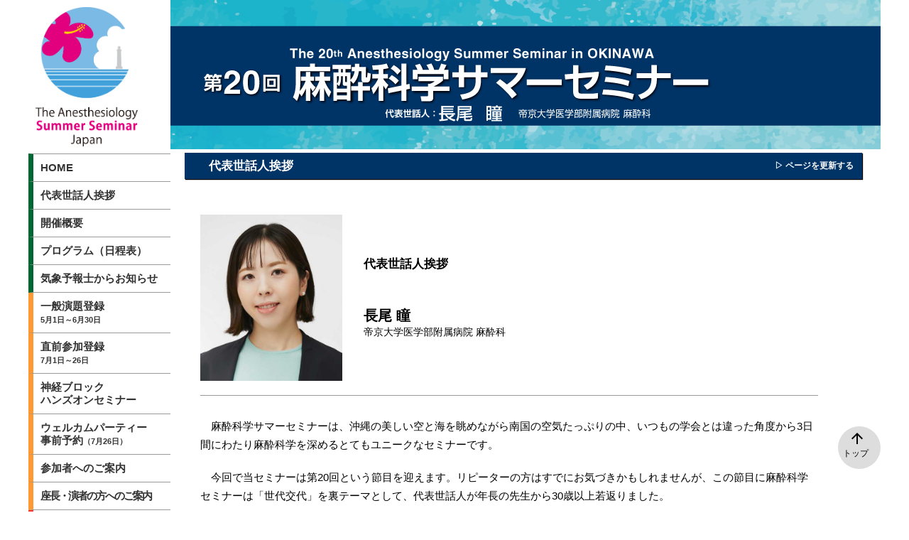

--- FILE ---
content_type: text/html
request_url: http://masui-seminars.org/2024/aisatsu.html
body_size: 5265
content:
<!DOCTYPE html>
<html><!-- InstanceBegin template="/Templates/temp24.dwt" codeOutsideHTMLIsLocked="false" -->
<head>
<meta charset="utf-8">
<!-- InstanceBeginEditable name="doctitle" -->
<title>代表世話人挨拶｜第20回麻酔科学サマーセミナー</title>
<!-- InstanceEndEditable -->
<meta http-equiv="Expires" content="86400">
<meta name="keywords" content="第20回麻酔科学サマーセミナー" >
<meta name="description" content="第20回麻酔科学サマーセミナー" >
<!-- IE対策 -->
<!--<meta http-equiv="X-UA-Compatible" content="IE=edge">
[if lt IE 9]>
<script src="html5shiv.js"></script>
<![endif]-->
<link rel="shortcut icon" href="img/favicon.ico">
<link rel="stylesheet" type="text/css" href="reset.css">
<link rel="stylesheet" type="text/css" href="style.css?0723">
<script src="https://ajax.googleapis.com/ajax/libs/jquery/3.6.1/jquery.min.js"></script>
<!-- Material icons -->
<link href="//fonts.googleapis.com/icon?family=Material+Icons" rel="stylesheet">
<!-- Font Awesome -->
<link href="https://use.fontawesome.com/releases/v5.5.0/css/all.css" rel="stylesheet">
<!-- スクロール -->
<script type="text/javascript">
$(function() {
var pageTop = $('.page-top');
//pageTop.hide();
$(window).scroll(function () {
if ($(this).scrollTop() > 100) {
//pageTop.fadeIn();
} else {
//pageTop.fadeOut();
}
});
pageTop.click(function () {
$('body, html').animate({scrollTop:0}, 500, 'swing');
return false;
});
});
</script>
<!-- 更新 -->
<script type="text/javascript">
function refresh() {
window.location.reload();
}
</script>
<!-- ヘッダの高さ調整 -->
<script type="text/javascript">
$(function () {
var headerHight = 0; //ヘッダの高さ
if(window.matchMedia('(max-width:480px)').matches){
  headerHight = 0;
}
$('a[href^="#"]').click(function(){
var href= $(this).attr("href");
var target = $(href == "#" || href == "" ? 'html' : href);
var position = target.offset().top-headerHight; //ヘッダの高さ分位置をずらす
$("html, body").animate({scrollTop:position}, 550, "swing");
return false;
});
});
</script>
<!-- モバイル対応 -->
<meta name="viewport" content="width=device-width, initial-scale=1, minimum-scale=1, maximum-scale=2, user-scalable=yes" />
<link media="only screen and (max-device-width:480px)" href="style_mobile.css" type="text/css" rel="stylesheet"/>
<!-- InstanceBeginEditable name="head" -->
<!-- InstanceEndEditable -->
</head>

<body>
<section id="sec_con">
	<section class="cr">
		
		<header>
			<section id="title">
				<h1>第20回麻酔科学サマーセミナー</h1>
				<div class="main not_top"></div>
			</section>
		</header>
		<!-- InstanceBeginEditable name="コンテンツ" -->
        <h2 class="bar br_temp">代表世話人挨拶<span class="renew"><a href="javascript:refresh();">&#9655; ページを更新する</a></span></h2>
    <article id="aisatsu">

<div class="kaicho mb30">
	<div>
		<img src="img/nagao_kaicho.jpg" width="500" height="585" alt=""/>
<!--<figure style="width: 170px; height: 220px; background: #DDDDDD;"></figure>-->
	</div>
	<div>
		<p>代表世話人挨拶</p>
		<p>長尾 瞳</p>
		<p>帝京大学医学部附属病院 麻酔科</p>
	</div>
</div>

<div class="bun">
<p class="mb20">麻酔科学サマーセミナーは、沖縄の美しい空と海を眺めながら南国の空気たっぷりの中、いつもの学会とは違った角度から3日間にわたり麻酔科学を深めるとてもユニークなセミナーです。</p>

<p class="mb20">今回で当セミナーは第20回という節目を迎えます。リピーターの方はすでにお気づきかもしれませんが、この節目に麻酔科学セミナーは「世代交代」を裏テーマとして、代表世話人が年長の先生から30歳以上若返りました。</p>

<p class="mb20">過去19回の歴史を背負うプレッシャーはあります。しかしそれ以上に私は、後期研修医の頃にサマーセミナーを通じて出会った先生方から麻酔を学ぶ楽しさを知り、後々の道が切り開かれていった経緯があるので、思い入れは人一倍です。</p>

<p class="bold s110" style="margin: 0 0 5px -1em;">今回のテーマは、「もっと麻酔が好きになる3日間」です。</p>
<p>若手の先生方は、毎日多くの合併症を抱えた患者さんの麻酔に恐怖やプレッシャーで押し潰されそうになっていませんか？</p>
<p>中堅の先生方は、毎日膨大な手術件数のマネジメントに疲れていませんか？</p>
<p class="mb20">沖縄のゆったりと流れる時間の中で心を整え、すでに麻酔が好きな人もそうでない人も、明日からの仕事がちょっとだけ楽しみになる、そんなセミナーになればとの思いで各企画の準備を進めています。臨床でうまくいくコツ、サブスペシャルティ領域のホットトピックや展望、企業参加型で必須モニターに立ち返る機会、神経ブロックハンズオンセミナーなどを盛り込み、少しでも皆様のお役に立てる内容となれば幸いです。</p>

<p class="bold s110" style="margin: 0 0 5px -1em;">わざわざ現地に足を運ぶ価値のあるセミナーとは？</p>
<p class="mb20">コロナ禍にWEB配信が加速し、ただ講義を拝聴するだけならオンライン参加で十分という雰囲気が広まりました。それは必ずしも悪いことではありませんが、本セミナーは現地開催に意義を見出してきた歴史がありますので、新しい時代の幕開けもまた、現地の良さを存分に味わっていただけるものにしたいと考えています。今回はウェルカムパーティーと情報交換会の2日間にわたって親睦が深められる機会をご用意しました。少し外に目を向けると、ひょんなきっかけで明日が、未来が変わるかもしれません。</p>

<p>初めての方もリピーターの方も、麻酔科医療に関わるすべての皆様のご参加を世話人一同心よりお待ちしています。</p>
</div>

<!--       <div class="const">
        <p>このページは只今<br>
          <span>準備中</span>です。</p>
      </div> -->
    </article>

<!--<h2 class="bar m3logo"><img src="img/logo_m3com_header.png" width="183" height="48" alt=""/><span>LIFE STYLE</span></h2>
<article id="etc">
<p class="mb20">代表世話人：長尾 瞳先生のインタビュー記事がM3「Doctors　LIFESTYLE」に3回に渡って連載されました。<br>（閲覧にはM3の会員登録が必要です）</p>

<p>1回目：<a href="https://www.m3.com/lifestyle/1209295" target="_blank" class="under" style="color: #043CF0;">https://www.m3.com/lifestyle/1209295</a>　掲載日：5月21日</p>
<p>2回目：<a href="https://www.m3.com/lifestyle/1209296" target="_blank" class="under" style="color: #043CF0;">https://www.m3.com/lifestyle/1209296</a>　掲載日：5月28日</p>
<p>3回目：<a href="https://www.m3.com/lifestyle/1209297" target="_blank" class="under" style="color: #043CF0;">https://www.m3.com/lifestyle/1209297</a>　掲載日：6月4日</p>

<div style="height: 300px;"></div>
</article>-->
	<!-- InstanceEndEditable --></section>
	<section class="cl">
		<div class="side_logo lg_pc">
			<a href="../index.html"><img src="img/Logo_tate.png" width="666" height="905" alt=""></a>
		</div>
		<nav class="nv_pc"><!-- #BeginLibraryItem "/Library/nav2024.lbi" -->			<ul>
				<li><a href="index.html" class="nav_li1">HOME</a></li>
				<li><a href="aisatsu.html" class="nav_li1">代表世話人挨拶</a></li>
				<li><a href="gaiyo.html" class="nav_li1">開催概要</a></li>
				<li><a href="program.html" class="nav_li1">プログラム（日程表）</a></li>
				<li><a href="tenki.html" class="nav_li1">気象予報士からお知らせ</a></li>
				<li><a href="endai.html" class="nav_li2">一般演題登録<br><span>5月1日～6月30日<!--（予定）--></span></a></li>
				<li><a href="sanka.html" class="nav_li2">直前<!--事前-->参加登録<br><span>7月1日～26日<!--5月1日～6月30日--></span></a></li>
				<li><a href="sanka3.html" class="nav_li2">神経ブロック<br>ハンズオンセミナー</a></li>
				<li><a href="sanka4.html" class="nav_li2">ウェルカムパーティー<br>事前予約<span>（7月26日）</span></a></li>
				<li><a href="annai.html" class="nav_li2">参加者へのご案内</a></li>
				<li><a href="annai2.html" class="nav_li2"><span class="ls2">座長・演者の方へのご案内</span></a></li>
				<li><a href="terrace.html" class="nav_li3"><span class="ls2">ザ・ブセナテラス直販申込</span><br><span><!--期間限定（準備中）-->4月1日～7月4日</span><!--&nbsp;<i class="fas fa-external-link-alt"></i>--></a></li>
				<li><a href="photo.html" class="nav_li1">フォトコンテスト</a></li>
				<li class=""><a href="img/abstract.pdf" target="_blank" class="nav_li1">20回抄録集ダウンロード<!--<br><span>（準備中）</span>--></a></li>
				<li><a href="sponsor.html" class="nav_li1">共催・広告の募集</a></li>
				<li><a href="https://www.shinryokan.com/" target="_blank" class="nav_li1">万国津梁館の案内&nbsp;<i class="fas fa-external-link-alt"></i></a></li>
<!--				<li class="web_e"><a href="../2024/web_exhibition.html">WEB展示</a></li>-->
			</ul><!-- #EndLibraryItem --></nav>
		
		<!--Facebook-->
		<article class="atcl_side">
		<figure class="fcbk">
		<a href="https://www.facebook.com/groups/340920252634115/" target="_blank"><p>麻酔科学サマーセミナー<span>facebook.com</span></p>
		<img src="../img/fb_icon_325x325.png" width="325" height="325" alt=""/></a>
		</figure>
		</article>

		<!--ポスター-->
		<article class="atcl_side">
		<figure class="pstr">
		<a href="img/poster.pdf" target="_blank"><img src="img/poster.jpg" width="353" height="500" alt=""/></a>
		</figure>
		</article>

		<!-- 事務局 -->
		<h2 class="minibar">お問い合わせ</h2>
		<article class="atcl_side">
			<dl>
				<dt class="s90">麻酔科学サマーセミナー事務局<br>（株式会社DDO内）</dt>
				<dd>〒113-0033<br>東京都⽂京区本郷2-40-17<br>本郷若井ビル5F<br>
TEL:03-5804-1233<br>FAX:03-5804-1231<br>E-mail:<a href="mailto:secretary@ddo-corp.com" class="under s90">secretary@ddo-corp.com</a>
</dd>
			</dl>
		</article>

<p class="copy_m">&copy; 第20回麻酔科学サマーセミナー<br><span>Produced by <a href="http://secand.jp/" target="_blank">Secand Co Ltd</a></span></p>
	</section>
</section>
<a href="#" class="page-top"><i class="material-icons">arrow_upward</i><p>トップ</p></a> 
<!--<a href="#" class="page-top">▲ TOP</a>-->
<footer>
	<p class="copy">&copy; 第20回麻酔科学サマーセミナー | <span>Produced by <a href="http://secand.jp/" target="_blank">Secand Co Ltd</a></span></p>
	<!--スマホメニュー-->
	<div id="nv_drwr">
		<input id="nv_in" type="checkbox" class="nv_none">
		<ul class="mb_menu">
			<li>
				<label for="nv_in">
				<i class="material-icons">menu</i>
				<p>メニュー</p>
				</label>
			</li>
			<li><a href="index.html"><i class="material-icons">home</i>
				<p>ホーム</p>
				</a></li>
			<!--					<li><a href="#" class="top_m"><i class="material-icons">arrow_upward</i><p>トップ</p></a></li>-->
		</ul>
		<label class="nv_none" id="nv_tojiru" for="nv_in"></label>
		<div id="nv_con">
		<div class="side_logo">
			<img src="img/Logo_tate.png" width="666" height="905" alt="">
		</div>
			<nav><!-- #BeginLibraryItem "/Library/nav2024.lbi" -->			<ul>
				<li><a href="index.html" class="nav_li1">HOME</a></li>
				<li><a href="aisatsu.html" class="nav_li1">代表世話人挨拶</a></li>
				<li><a href="gaiyo.html" class="nav_li1">開催概要</a></li>
				<li><a href="program.html" class="nav_li1">プログラム（日程表）</a></li>
				<li><a href="tenki.html" class="nav_li1">気象予報士からお知らせ</a></li>
				<li><a href="endai.html" class="nav_li2">一般演題登録<br><span>5月1日～6月30日<!--（予定）--></span></a></li>
				<li><a href="sanka.html" class="nav_li2">直前<!--事前-->参加登録<br><span>7月1日～26日<!--5月1日～6月30日--></span></a></li>
				<li><a href="sanka3.html" class="nav_li2">神経ブロック<br>ハンズオンセミナー</a></li>
				<li><a href="sanka4.html" class="nav_li2">ウェルカムパーティー<br>事前予約<span>（7月26日）</span></a></li>
				<li><a href="annai.html" class="nav_li2">参加者へのご案内</a></li>
				<li><a href="annai2.html" class="nav_li2"><span class="ls2">座長・演者の方へのご案内</span></a></li>
				<li><a href="terrace.html" class="nav_li3"><span class="ls2">ザ・ブセナテラス直販申込</span><br><span><!--期間限定（準備中）-->4月1日～7月4日</span><!--&nbsp;<i class="fas fa-external-link-alt"></i>--></a></li>
				<li><a href="photo.html" class="nav_li1">フォトコンテスト</a></li>
				<li class=""><a href="img/abstract.pdf" target="_blank" class="nav_li1">20回抄録集ダウンロード<!--<br><span>（準備中）</span>--></a></li>
				<li><a href="sponsor.html" class="nav_li1">共催・広告の募集</a></li>
				<li><a href="https://www.shinryokan.com/" target="_blank" class="nav_li1">万国津梁館の案内&nbsp;<i class="fas fa-external-link-alt"></i></a></li>
<!--				<li class="web_e"><a href="../2024/web_exhibition.html">WEB展示</a></li>-->
			</ul><!-- #EndLibraryItem --></nav>
		</div>
	</div>
</footer>
</body>
<!-- InstanceEnd --></html>


--- FILE ---
content_type: text/css
request_url: http://masui-seminars.org/2024/style.css?0723
body_size: 7973
content:
/*　■■■■■■■■■■■■■■■■■■■■■■■■■　*/
/*　■■■■■■■■■ 共通CSS  ■■■■■■■■■■■　*/
/*　■■■■■■■■■■■■■■■■■■■■■■■■■　*/

/*　■■■■■■■■■ リセット補足 ■■■■■■■■■　*/
a {
	text-decoration:none;
}
a:link, a:visited {
	color:#000;
}
a:hover {
	color:#F00;
}
figure {
	margin:0;
}
ul {
	list-style: none;
}
.clear {
	clear:both;
}
/*　■■■■■■■■■ 文字色・背景 ■■■■■■■■■　*/
/* カラー */
.black {
	color:#000000;
}
.red {
	color:#FF0000;
}
.white {
	color: #FFFFFF;
}
.blue {
	color: #0000FF;
}
.navy {
	color:#000066;
}
.gray {
	color:#CCCCCC;
}
.green {
	color:#009900;
}
.orange {
	color: #FF6600;
}
.pink {
	color:#FF6699;
}
/*　■■■■■■■■■ フォント ■■■■■■■■■　*/
/* サイズ */
.s400 {
	font-size:400%;
}
.s200 {
	font-size:200%;
}
.s160 {
	font-size:160%;
}
.s140 {
	font-size:140%;
}
.s120 {
	font-size:120%;
}
.s110 {
	font-size:110%;
}
.s90 {
	font-size:90%;
}
.s85 {
	font-size:85%;
}
.s80 {
	font-size:80%;
}
.s70 {
	font-size:70%;
}
.s60 {
	font-size:60%;
}
.s50 {
	font-size:50%;
}
/* フォントの太さ */
.bold {
	font-weight: bold;
}
.normal {
	font-weight:normal;
}
/*　■■■■■■■■■ 文字配置 ■■■■■■■■■　*/
/* 行の高さ */
.lh110 {
	line-height:110%;
}
.lh130 {
	line-height:130%;
}
.lh150 {
	line-height:150%;
}
/* 行揃えの位置 */
.tright {
	text-align:right;
}
.tleft {
	text-align:left;
}
.tcenter {
	text-align:center;
}
.fleft {
	float:left;
}
.fright {
	float:right;
}
/* テキストの下線・打ち消し線 */
.under {
	text-decoration: underline;
}
.torikeshi {
	text-decoration:line-through;
}
/* 字下げ */
.sage1 {
	text-indent: 1em;
}
.sage10 {
	margin:0 0 7px 1em;
	text-indent: -1em;
}
.sage13 {
	margin:0 0 7px 1.3em;
	text-indent: -1.3em;
}
/* マージン・パディング */
/* 上 */
.mt5 {
	margin-top:5px;
}
.mt10 {
	margin-top:10px;
}
.mt20 {
	margin-top:20px;
}
.mt30 {
	margin-top:30px;
}
/* 右 */
.mr10 {
	margin-right:10px;
}
.mr20 {
	margin-right:20px;
}
.mr30 {
	margin-right:30px;
}
/* 下 */
.mb5 {
	margin-bottom:5px;
}
.mb10 {
	margin-bottom:10px;
}
.mb15 {
	margin-bottom:15px;
}
.mb20 {
	margin-bottom:20px;
}
.mb30 {
	margin-bottom:30px;
}
/* 左 */
.ml03 {
	margin-left:0.3em;
}
.ml04 {
	margin-left:0.4em;
}
.ml05 {
	margin-left:0.5em;
}
.ml06 {
	margin-left:0.6em;
}
.ml08 {
	margin-left:0.8em;
}
.ml10 {
	margin-left:1em;
}
.ml13 {
	margin-left:1.3em;
}
.ml20 {
	margin-left:2em;
}
.ml30 {
	margin-left:3em;
}
.ml40 {
	margin-left:4em;
}
.ml70 {
	margin-left:7em;
}
/*　■■■■■■■■■ リスト ■■■■■■■■■　*/
/* 算用数字 */
.deci {
	margin:0 0 0 20px;
	list-style-type:decimal;
}
/* 先頭に0をつけた算用数字 */
.deci2 {
	margin:0 0 0 20px;
	list-style-type:decimal-leading-zero;
}
/* 黒四角 */
.square {
	margin:0 0 0 20px;
	list-style-type:square;
}
/* 黒丸 */
.disc {
	margin:0 0 0 20px;
	list-style-type:disc;
}
/* 白丸 */
.circle {
	margin:0 0 0 20px;
	list-style-type:circle;
}
/* 大文字のローマ数字 */
.uproman {
	margin:0 0 0 20px;
	list-style-type:upper-roman;
}
/* 小文字のアルファベット */
.lowlatin {
	margin:0 0 0 20px;
	list-style-type:lower-latin;
}
/* 大文字のアルファベット */
.uplatin {
	margin:0 0 0 20px;
	list-style-type:upper-latin;
}
/*　■■■■■■■■■ その他 ■■■■■■■■■　*/
/* 画像の枠線など */
.img_border {
	padding:1px;
	border:solid 1px #666;
	background-color: #FFF;
}
/* ページトップへ */
.page-top {
	position: fixed;
	bottom: 60px;
	right: 40px;
	width:60px;
	height:60px;
	background: #DDDDDD;
	border-radius: 30px;
	text-decoration:none;
}
.page-top i {
	margin: 5px 0 0 15px;
}
.page-top p {
	margin: -9px 0 0 7px;
	font-size: 85%;
}
/* 準備中 */
.const {
	margin:50px 0 50px 50px;
	font-size:200%;
	color:#999;
	line-height:240%;
}
.const span {
	margin-left:40px;
	font-size:200%;
}
/*　■■■■■■■■■■■■■■■■■■■■■■■■■　*/
/*　■■■■■■■■■ ページの構造 ■■■■■■■■■　*/
/*　■■■■■■■■■■■■■■■■■■■■■■■■■　*/
/* ------------ ボディ -----------*/
body {
	font-family:"メイリオ", Meiryo, Osaka, "ＭＳ Ｐゴシック", "MS PGothic", sans-serif;
	font-size: 88%;
	line-height:165%;
}
/*　■■■■■■■■■ ヘッダ ■■■■■■■■■　*/
header {
	background: #fff;
}
/* ------------ タイトル -----------*/
#title h1 {
	font-size: 0;
	width: 1px;
	height: 1px;
	overflow: hidden;
	position: absolute;
	border: 0;
	padding: 0;
	margin: 0;
	clip: rect(1px, 1px, 1px, 1px);
}
/*　■■■■■■■■■ コンテンツ ■■■■■■■■■　*/
#sec_con {
	display: flex;
	flex-flow: row, wrap;
	margin:0 auto;
	/* padding:0 0 50px; */
	padding: 0;
	width:1200px;
}
#sec_con .cl {
	order: 1;
	width:200px;
	min-height: 1200px;
/*	background: #D89596;*/
}
#sec_con .cr {
	order: 2;
	width:1000px;
}
/* ------------ index.htmlの開催概要 -----------*/
#sec_con .main {
	background: url("img/image.png") 50% 0% no-repeat;
	height: 0;
	padding: 0 0 930px;
	position: relative;
}
#sec_con .main.not_top {
	height: 0;
	padding: 0 0 210px;
}
/*#sec_con .main.not_top {
	background: url("img/image.png") 50% 6% no-repeat;
	height: 0;
	padding: 0 0 130px;
}*/
#vimeo {
	display: none;
	position: absolute;
	bottom: 30px;
	right: 30px;
}
#vimeo_mb {
	display: none;
}
#info {
/*	position: relative;*/
}
#info .info_in {
/*	display: none;*/
	position: absolute;
	background: #fff;
	border: solid 1px #f00;
	line-height: 1.5;
	padding: 1.0em 1.5em;
	bottom: 280px;
	left: 30px;
	right: 30px;
}
/* ------------ サイド -----------*/
.atcl_side {
	width: 95%;
	margin: 0 10px 24px 5px;
}
.atcl_side dl {
	line-height: 130%;
}
.atcl_side dt {
	margin: 20px 0 5px;
	font-weight: bold;
}
.atcl_side dd {
	font-size: 90%;
}
.side_logo {
	margin: 10px;
}
.side_logo img {
	width: 80%;
	height: auto;
	vertical-align: bottom;
}
/* ------------ ナビ -----------*/
nav {
	margin:5px 0 0 0;
}
nav li {
	/* margin:0 0 4px; */
	width:200px;
	font-size: 15px;
	font-weight: bold;
	line-height: 1.2;
	box-sizing: border-box;
}
nav li a {
	display:block;
	padding: 10px;
	border-left:solid 1px #999999;
	border-top:solid 1px #999999;
	border-bottom:solid 1px #999999;
	background: #FFF;
}
nav li + li a {
	border-top: none;
}
nav li a.nav_li1 {
	border-left: solid 7px #006633;
/*	border-left: solid 3px #006837;*/
}
nav li a.nav_li2 {
	border-left: solid 7px #ff9933;
/*	border-left: solid 3px #fbb03b;*/
}
nav li a.nav_li3 {
	border-left: solid 7px #ff3333;
/*	border-left: solid 3px #ed1c24;*/
}
nav li a:link, nav li a:visited {
	color: #333;
}
nav li a:hover {
/*	background: #DDD;
	color: #F00;*/
}
nav li a.nav_li1:hover {
	background: #006633;
	color: #FFFFFF;
}
nav li a.nav_li2:hover {
	background: #ff9933;
	color: #FFFFFF;
}
nav li a.nav_li3:hover {
	background: #ff3333;
	color: #FFFFFF;
}
nav li span {
	font-size: 70%;
}
nav li .ls1 {
	font-size: 100%;
	letter-spacing: -1px;
}
nav li .ls2 {
	font-size: 100%;
	letter-spacing: -2px;
}
nav i {
	font-size: 70%;
}
nav li.web_e {
	margin:15px 0 4px;
	width: 96%;
	font-weight: bold;
}
nav li.web_e a {
	background: #d33;
	color: #fff;
}
nav li.web_e a::after {
	font-family: 'Material Icons';
	content: "\E5E1";
	user-select: none;
	vertical-align: middle;
	margin-left: 0.5em;
}
nav li.web_e a:hover {
	opacity: 0.8;
}
/* ------------ バー -----------*/
.bar {
	width:92%;
	margin: 20px 0 15px 20px;
	padding:7px 0 7px 2em;
	font-size:120%;
	font-weight:bold;
	background:#003366;
/*	background:#00A99D;*/
	box-shadow:1px 1px 1px #000;
	color:#FFFFFF;
}
.br_temp {
	margin: 5px 0 15px 20px;
}
.bar span.renew {
	margin:0 1em 0 0;
	float:right;
	font-size:70%;
}
.bar span.renew a:link, .bar span.renew a:visited {
	color:#FFFFFF;
}
.bar span.renew a:hover {
	color:#F00;
}
.minibar {
	width:91%;
	margin: 20px 0 15px 0px;
	padding:5px 0 5px 1em;
	font-size:120%;
	font-weight: normal;
	border: solid 1px;
}
/*Facebook*/
.fcbk a {
	display: flex;
	margin: 30px 0 0 -5px;
	padding: 10px 15px;
	width: 85%;
	border-radius: 5px;
	background: #DDDDDD;
}
.fcbk a:hover {
	opacity: 0.7;
	color: #000000;
}
.fcbk a p {
	margin: 7px 0 0;
	font-size: 75%;
	line-height: 110%;
}
.fcbk a p span {
	font-size: 75%;
}
.fcbk a img {
	width: 30px;
	height: 30px;
}
/*ポスター*/
.pstr {
	margin: 30px 0 0;
}
.pstr img {
	width: 80%;
	height: auto;
}
.pstr::after {
	content: '';/*何も入れない*/
	display: inline-block;/*忘れずに！*/
	width: 30px;/*画像の幅*/
	height: 35px;/*画像の高さ*/
	background-image: url(img/pdf.png);
	background-size: contain;
	background-repeat: no-repeat;
	vertical-align: middle;}
/* 更新情報 */
.news {
	margin:0 0 0 20px;
	width:95%;
	height:400px;
	overflow:auto;
	background:#FFF;
}
.news dl {
	padding:10px 5px;
	border-bottom:dotted 1px #666;
}
.news dt {
	float:left;
}
.news dt span {
	margin:0 5px 0 0;
	color:#f00;
	font-size:110%;
}
.news dd {
	margin:0 0 0 9em;
}
/*　■■■■■■■■■ フッタ ■■■■■■■■■　*/
footer {
/*	position:fixed;*/
	bottom:0px;
	right:0px;
	width:100%;
	height:auto;
	background:#FFFFFF;
}
footer .copy {
	display:block;
	margin:10px auto 0;
	width:1000px;
	text-align:right;
	font-size:80%;
}
footer .copy a {
	font-size:90%;
}
.copy_m {
	display: none;
}
#jimukyoku {
	margin: 0 auto;
	width: 1000px;
}
#jimukyoku .content {
	border-top: solid 1px #006837;
	display: flex;
	padding: 0 0 50px;
}
#jimukyoku .content > * {
	flex: 1;
	padding: 20px 25px;
}
#jimukyoku dt {
	font-weight: bold;
}
/* 印刷用 */
@media print {
	.page-top {
		display: none;
	}
	footer {
		position: static;
	}
}
/*■■■■スマホメニュー（ハンバーガーメニューとナビゲーションドロワー）■■■■*/
#nv_drwr {
    display: none;
}
/*footer .mb_menu {
	display:none;
}*/
/*　■■■■■■■■■ 挨拶 ■■■■■■■■■　*/
#aisatsu {
	margin: 50px 0 0 3em;
	width:87%;
}
#aisatsu h3 {
	margin:20px 0;
	font-size:120%;
	font-weight:bold;
}
#aisatsu .kaicho {
	border-bottom: solid 1px #999999;
	display: flex;
	align-items: center;
	padding: 0 0 20px;
}
#aisatsu .kaicho > *:nth-child(2) {
	margin-left: 30px;
}
#aisatsu .kaicho > *:nth-child(2) p:nth-of-type(1) {
	margin-bottom: 50px;
	font-family: YuMincho, "Yu Mincho", "Hiragino Mincho ProN", "serif";
	font-size: 120%;
	font-weight: bold;
}
#aisatsu .kaicho > *:nth-child(2) p:nth-of-type(2) {
	font-size: 140%;
	font-weight: bold;
}
#aisatsu .kaicho img {
	display: block;
	width: 200px;
	height: auto;
}
#aisatsu .bun {
	font-size:105%;
	line-height:180%;
}
#aisatsu .bun p {
/*	margin: 1em 0;*/
	text-indent: 1em;
}
#aisatsu .bun_kako {
	margin: 50px 0 0;
	padding-top: 20px;
	border-top: dotted 1px;
	font-size:105%;
	line-height:180%;
	opacity: 0.4;
}
#aisatsu .bun_kako p {
	margin: 1em 0;
	text-indent: 1em;
}
.m3logo {
	display: flex;
}
.m3logo img {
	margin: 5px 0 0;
	width: 90px;
	height: 20px;
}
.m3logo span {
	display: block;
	margin: 5px 0 0 20px;
	font-size: 75%;
	font-weight: normal;
}
/*　■■■■■■■■■ 開催概要 ■■■■■■■■■　*/
#gaiyo {
	margin:0 0 0 3em;
	width:90%;
}
#gaiyo dl {
	margin: 50px 0 0;
}
#gaiyo dt {
	padding:5px 0;
	width:100px;
	text-align:center;
	background: #006633;
	border:solid 1px #CCCCCC;
	border-radius:5px;
	font-weight:bold;
	line-height:110%;
	float:left;
	color: #FFFFFF;
}
#gaiyo dt .nimoji {
	letter-spacing:1em;
}
#gaiyo dd {
	margin:0 0 30px 9em;
	padding:3px 0 0 ;
}
#endai_pre {
	display: none;
}
#endai {
	margin:0 0 150px 3em;
	margin-top: 50px;
	width:90%;
}
#endai h3 {
	margin:35px 0 15px;
	margin-top: 50px;
	padding:0 0 3px;
	border-bottom:dotted 1px #666;
	font-size:110%;
	font-weight:bold;
	color:#333;
	clear:both;
}
#endai h4 {
	margin:25px 0 5px;
	font-size:105%;
	font-weight:bold;
	color:#000;
	clear:both;
}
#endai dl.online dt {
	margin:20px 0 10px;
	font-size:105%;
	font-weight:bold;
	color:#333333;
}
#endai dl.online dd {
	margin:0 0 0 20px;
}
#endai dl.online dd.kikan {
	font-size:150%;
	font-weight:bold;
	color:#003300;
}
#endai dl.online dd.kikan span {
	font-size:150%;
}
#endai dl.online dd.kikan_encho {
	margin:10px 0 0 20px;
	font-size:150%;
	font-weight:bold;
	color:#003300;
}
#endai dl.online dd.kikan_encho span {
	font-size:150%;
}
#endai dl.online dd.kikan_encho p.encho {
	margin:0 0 0 11em;
	color:#FF0000;
}
#endai dl.online dd.kikan_encho p.text {
	margin:0 0 10px;
	font-size:60%;
	font-weight:normal;
	color:#FF0000;
}
#endai dl.online dd.kikan_encho span.torikeshi {
	font-size:85%;
	text-decoration:line-through;
}
#endai dl.online li {
	margin:0 10px 10px 0;
	padding: 0.51em 0;
	min-width: 180px;
	text-align: center;
	border-radius:10px;
	border:solid 1px #999999;
	font-size:120%;
	float:left;
	color:#FFFFFF;
}
#endai dl.online li.shinki {
	background-color:#FF0000;
}
#endai dl.online a:link li.shinki, #endai dl.online1 a:visited li.shinki {
	color:#FFFFFF;
}
#endai dl.online a:hover li.shinki {
	color:#FFFFCC;
	background-color:#FF6666;
}
#endai dl.online li.syusei {
	background-color:#003399;
}
#endai dl.online a:link li.syusei, #endai dl.online a:visited li.syusei {
	color:#FFFFFF;
}
#endai dl.online a:hover li.syusei {
	color:#FFFFCC;
	background-color:#0066CC;
}
#endai dl.online li.owari {
	opacity:0.6;
}
#endai .zaku {
	margin:0;
	list-style-type:none;
}
#endai .zaku li {
	margin:0 0 5px 1.8em;
	text-indent:-1.8em;
}
#endai .hissu:after {
	content:" ※";
	color:#f00;
}
#endai table.kihon {
	font-size:90%;
}
#endai table.kihon td{
	border:solid #999 1px;
	padding:7px;
}
#endai table.kihon th{
	border:solid #999 1px;
	padding:7px;
}
#endai dl dt {
	margin:20px 0 10px;
	font-size:105%;
	font-weight:bold;
	color:#333333;
}
#endai table.kihon2 {
	width: 90%;
}
#endai table.kihon2 td{
	border:solid #999 1px;
	padding:14px;
}
#endai table.kihon2 th{
	border:solid #999 1px;
	padding:14px;
	width: 20%;
	text-align: left;
	background: #CCFFFF;
}
#endai ul.list01 {
	margin:24px 0 0 2em;
	list-style-type:disc;
	line-height:140%;
}
#endai ul.list01 li {
	margin:0 0 14px;
}
#endai table.cate td{
	border:solid #999 1px;
	padding:10px;
}
#endai table.cate th{
	border:solid #999 1px;
	padding:10px;
	text-align: left;
	background: #CCFFFF;
}
#endai div.box01 {
	padding:4px;
	width:70%;
}
#endai .waku {
	width:90%;
	padding:10px 20px;
	border: solid 1px #3cf;
	letter-spacing:2px;
	box-sizing: border-box;
	font-size: 90%;
}
#endai table.kazari {
	width:90%;
	font-size: 90%;
}
#endai table.kazari th {
	background: #ccffff;
	border: solid 1px #3cf;
	font-weight: normal;
	padding: 7px;
	vertical-align: middle;
}
#endai table.kazari td {
	border: solid 1px #3cf;
	padding: 7px;
}
#endai table.kazari sup {
	vertical-align: super;
}
#endai table.kazari sub {
	vertical-align: sub;
}
/* ---ボタン--- */
#endai .btn_pdf li {
	margin:5px;
	width:200px;
	border:solid 1px #999;
	border-radius:5px;
	background:#900;
	float:left;
}
#endai .btn_pdf li a {
	padding:10px 0;
	display:block;
	text-align:center;
	font-size:110%;
	font-weight:bold;
	color:#fff;
}
#endai .btn_pdf li:hover {
	opacity:0.7;
}
#endai li.ppt_iro {
	background:#f60;
}
/*参加登録*/
#endai table.tbl_sanka{
	margin: 20px  0;
	width: 88%;
}
#endai table.tbl_sanka td{
	border:solid #999 1px;
	padding:10px;
}
#endai table.tbl_sanka th{
	border:solid #999 1px;
	padding:10px;
	text-align: center;
	background: #CCFFFF;
}
#endai table.tbl_sanka td:nth-of-type(1) {
	width: 35%;
}
#endai table.tbl_sanka td:nth-of-type(2) {
	width: 40%;
	text-align: right;
	font-size: 110%;
	font-weight: bold;
}
#endai table.tbl_sanka td:nth-of-type(3) {
	text-align: right;
	font-size: 110%;
	font-weight: bold;
}
#endai table.tbl_consin{
	width: 70%;
}
/*参加登録フォーム*/
#endai dl.frm_sanka {
	margin: 0 0 20px;
}
#endai dl.frm_sanka dt {
	float: left;
	font-weight: bold;
}
#endai dl.frm_sanka dd {
	margin: 0 0 20px 14em;
}
#endai a.rieki_button  {
	margin: 20px 0 0 0;
	border-radius: 5px;
	background-color: #3997E1;
	padding: 10px;
	text-decoration: none;
	color: white;
	font-weight: bold;
	font-size: 110%;
	box-shadow: 0 2px 4px rgba(0,0,0,0.2);
}
#endai a.pdf_red  {
	background-color: #FF4141;
	padding: 10px;
}
#endai a.rieki_button:hover{
	opacity: 0.5;
}
#endai td.bg_blue {
	background-color: #DDEDFC;
	width: 10%;
	text-align: center;
	vertical-align: middle;
}
#endai td.bg_white {
	background-color: #FFFFFF;
	width: 39%;
	text-align: center;
	vertical-align: middle;
}
/*　■■■■■■■■■ 参加登録 ■■■■■■■■■　*/
/*#sanka {
	margin:0 0 150px 3em;
	width:90%;
}
#sanka h3 {
	margin:50px 0 15px;
	padding:0 0 3px;
	border-bottom:dotted 1px #666666;
	font-size:110%;
	font-weight:bold;
	color:#333333;
}*/
/*　■■■■■■■■■ 参加登録 ■■■■■■■■■　*/
#sanka_pre {
	display: none;
}
#sanka {
	margin: 50px 0 150px 3em;
	width:90%;
}
#sanka h3 {
	margin:50px 0 15px;
	padding:0 0 3px;
	border-bottom:dotted 1px #666666;
	font-size:110%;
	font-weight:bold;
	color:#333333;
}
#sanka dl.online dt {
	margin:20px 0 10px;
	font-size:105%;
	font-weight:bold;
	color:#333333;
}
#sanka dl.online dd {
	margin:0 0 0 20px;
}
#sanka dl.online dd.kikan {
	font-size:150%;
	font-weight:bold;
	color:#003300;
}
#sanka dl.online dd.kikan span {
	font-size:150%;
}
#sanka dl.online dd.kikan_encho {
	margin:10px 0 0 20px;
	font-size:150%;
	font-weight:bold;
	color:#003300;
}
#sanka dl.online dd.kikan_encho span {
	font-size:150%;
}
#sanka dl.online dd.kikan_encho p.encho {
/*	margin:0 0 0 11em;*/
	margin:0 0 0 12em;
	color:#FF0000;
}
#sanka dl.online dd.kikan_encho p.text {
	margin:0 0 10px;
	font-size:60%;
	font-weight:normal;
	color:#FF0000;
}
#sanka dl.online dd.kikan_encho span.torikeshi {
	font-size:85%;
	text-decoration:line-through;
}
#sanka dl.online li {
	margin:0 10px 10px 0;
	padding: 0.51em 0;
	min-width: 180px;
	text-align: center;
	border-radius:10px;
	border:solid 1px #999999;
	font-size:120%;
	float:left;
	color:#FFFFFF;
}
#sanka dl.online li.shinki {
	background-color:#FF0000;
}
#sanka dl.online a:link li.shinki, #sanka dl.online1 a:visited li.shinki {
	color:#FFFFFF;
}
#sanka dl.online a:hover li.shinki {
	color:#FFFFCC;
	background-color:#FF6666;
}
#sanka dl.online li.syusei {
	background-color:#003399;
}
#sanka dl.online a:link li.syusei, #sanka dl.online a:visited li.syusei {
	color:#FFFFFF;
}
#sanka dl.online a:hover li.syusei {
	color:#FFFFCC;
	background-color:#0066CC;
}
#sanka dl.online li.owari {
	opacity:0.6;
}
#sanka div.koza {
	border: solid 1px #999;
	display: table;
	padding: 10px 20px;
}
#sanka .kikan2 {
	font-size:150%;
	font-weight:bold;
	color:#003300;
}
#sanka .kikan2 span {
	font-size:150%;
}
#sanka .kikan2_encho {
	margin:10px 0 0 20px;
	font-size:150%;
	font-weight:bold;
	color:#003300;
}
#sanka .kikan2_encho span {
	font-size:150%;
}
#sanka .kikan2_encho p.encho {
/*	margin:0 0 0 11em;*/
	margin:0 0 0 12em;
	color:#FF0000;
}
#sanka .kikan2_encho p.text {
	margin:0 0 10px;
	font-size:60%;
	font-weight:normal;
	color:#FF0000;
}
#sanka .kikan2_encho span.torikeshi {
	font-size:85%;
	text-decoration:line-through;
}
#sanka .online_btn:after {
	content: "";
	clear: both;
	display: block;
}
#sanka .online_btn li {
	margin:0 10px 10px 0;
	padding: 0.50em 0;
	min-width: 240px;
	text-align: center;
	border-radius:10px;
	border:solid 1px #999999;
	font-size:120%;
	float:left;
	color:#FFFFFF;
}
#sanka .online_btn li.shinki {
	background-color:#FF0000;
}
#sanka .online_btn a:link li.shinki, #sanka .online_btn a:visited li.shinki {
	color:#FFFFFF;
}
#sanka .online_btn a:hover li.shinki {
	color:#FFFFCC;
	background-color:#FF6666;
}
#sanka .online_btn li.syusei {
	background-color:#003399;
}
#sanka .online_btn a:link li.syusei, #sanka .online_btn a:visited li.syusei {
	color:#FFFFFF;
}
#sanka .online_btn a:hover li.syusei {
	color:#FFFFCC;
	background-color:#0066CC;
}
#sanka .online_btn li.owari {
	opacity:0.6;
}
#sanka .mt5 {
	margin-top: 5px;
}
#sanka .mt20 {
	margin-top: 20px;
}
#sanka table.sankahi th,
#sanka table.sankahi td {
	border:solid #999 1px;
	padding: 0.75em;
}
#sanka table.sankahi th {
	text-align: left;
	font-weight: normal;
}
#sanka .btn2 a {
	display: block;
	margin: 20px;
	padding: 10px;
	width: 30%;
	border: solid 1px #999999;
	border-radius: 7px;
	text-align: center;
	background: #CC3300;
	color: #FFFFFF;
	font-size: 110%;
}
#sanka .btn2 a:hover {
	opacity: 0.7;
}
/*　■■■■■■■■■ 神経ブロックハンズオンセミナー ■■■■■■■■■　*/
#sanka3_pre {
	display: none;
}
#sanka3 {
	margin: 50px 0 150px 3em;
	width:90%;
}
#sanka3 h3 {
	margin: 0 0 20px;
	font-size: 200%;
	font-weight: bold;
}
#sanka3 h3 span {
	color: #0066CC;
}
#sanka3 h4 {
	margin: 20px 0 5px;
	padding: 5px 10px;
	background: #0066CC;
	color: #FFFFFF;
}
#sanka3 .course {
	display: flex;
	flex-wrap: wrap;
	gap:20px;
	margin: 0;
}
#sanka3 .semi_image {
	margin: 10px 0 0 20px;
	width: 55%;
}
#sanka3 .semi_image img {
	width: 500px;
	height: auto;
}
#sanka3 .semi_image p {
	text-align: right;
	font-size: 85%;
}
#sanka3 .btn_sanka3 a {
	display: block;
	padding: 10px 30px;
	margin: 20px;
	width: 300px;
	text-align: center;
	font-size: 120%;
	font-weight: bold;
	border: solid 1px #DDDDDD;
	border-radius: 10px;
	background: #CC3300;
	color: #FFFFFF;
}
#sanka3 .btn_sanka3 a:hover {
	opacity: 0.7;
	color: #000000;
}
#sanka3 .btn_sanka4 a {
	display: block;
	padding: 10px 30px;
	margin: 20px;
	width: 300px;
	text-align: center;
	font-size: 120%;
	font-weight: bold;
	border: solid 1px #DDDDDD;
	border-radius: 10px;
	background: #FF3399;
	color: #FFFFFF;
}
#sanka3 .btn_sanka4 a:hover {
	opacity: 0.7;
	color: #000000;
}
#sanka3 .course div {
	margin: 0 0 0 20px;
/*	background: #EDB2B3;*/
	font-weight: bold;
}
#sanka3 .course div > div:nth-of-type(1) {
	padding: 10px 20px;
	border-top: solid 2px #0066CC;
	border-right: solid 2px #0066CC;
	border-bottom: solid 2px #0066CC;
	border-left: solid 2px #0066CC;
	border-radius: 7px 7px 0 0;
	background: #FFCC66;
}
#sanka3 .course div > div:nth-of-type(1) p {
	margin-left: 1em;
	text-indent: -1em;
}
#sanka3 .course div > div:nth-of-type(2) {
	padding: 10px 20px;
	border-right: solid 2px #0066CC;
	border-bottom: solid 2px #0066CC;
	border-left: solid 2px #0066CC;
	border-radius: 0 0 7px 7px;
	background: #DDDDDD;
}
#sanka3 .ftr {
	margin: 30px 0 0;
	padding: 10px 20px;
	border-top: solid 1px #0066CC;
}
#sanka3 .ftr p:nth-child(2) {
	margin: 0 0 0 4.8em;
	text-indent: -4.8em;
}
#sanka3 .img2 {
	margin-right: 50px;
	float: right;
}
#sanka3 .img2 img {
	width: 250px;
	height: auto;
}
/*　■■■■■■■■■ ウェルカムパーティー事前予約 ■■■■■■■■■　*/
#sanka4_pre {
	display: none;
}
#sanka4 {
	margin: 50px 0 150px 3em;
	width:90%;
}
#sanka4 h3 {
	margin: 0 0 20px;
	font-size: 200%;
	font-weight: bold;
}
#sanka4 h3 span {
	color: #0066CC;
}
#sanka4 h4 {
	margin: 20px 0 5px;
	padding: 5px 10px;
	background: #0066CC;
	color: #FFFFFF;
}
#sanka4 .semi_image {
	margin: 10px 0 0 20px;
	width: 55%;
}
#sanka4 .semi_image img {
	width: 500px;
	height: auto;
}
#sanka4 .semi_image p {
	text-align: right;
	font-size: 85%;
}
#sanka4 .btn_sanka4 a {
	display: block;
	padding: 10px 30px;
	margin: 20px;
	width: 300px;
	text-align: center;
	font-size: 120%;
	font-weight: bold;
	border: solid 1px #DDDDDD;
	border-radius: 10px;
	background: #FF3399;
	color: #FFFFFF;
}
#sanka4 .btn_sanka4 a:hover {
	opacity: 0.7;
	color: #000000;
}
/*　■■■■■■■■■ プログラム ■■■■■■■■■　*/
#pro_pre {
	display: none;
}
#pro {
	margin:0 0 150px 3em;
	width:90%;
}
#pro h3 {
	margin:50px 0 15px;
	padding:0 0 3px;
	border-bottom:solid 1px #666666;
	font-size:110%;
	font-weight:bold;
}
#pro h4 {
	margin:30px 0 5px;
	font-size:105%;
	font-weight:bold;
}
#pro .file_dl {
	margin: 50px 0 0;
	display: flex;
	justify-content: space-between;
}
#pro .file_dl > * {
	display: flex;
}
#pro .file_dl img:nth-of-type(1) {
	width: 150px;
	height: auto;
	vertical-align: bottom;
}
/*　■■■■■■■■■ 気象予報士からお知らせ ■■■■■■■■■　*/
#tenki {
	margin: 50px 0 150px 3em;
	width:90%;
}
#tenki h3 {
	margin:50px 0 15px;
	padding:0 0 3px;
	border-bottom:dotted 1px #666666;
	font-size:110%;
	font-weight:bold;
	color:#333333;
}
#tenki h4 {
	margin:25px 0 5px;
	font-size:105%;
	font-weight:bold;
}
#tenki .nws {
	display: flex;
}
#tenki .nws > div {
	padding: 0 20px 0 0;
}
#tenki .nws > div p {
	text-indent: 1em;
}
#tenki .nws img {
	width: 300px;
	height: auto;
}

/*　■■■■■■■■■ 参加者 ■■■■■■■■■　*/
#annai_pre {
	display: none;
}
#annai {
	margin: 50px 0 150px 3em;
	width:90%;
}
#annai h3 {
	margin:50px 0 15px;
	padding:0 0 3px;
	border-bottom:dotted 1px #666666;
	font-size:110%;
	font-weight:bold;
	color:#333333;
}
#annai h4 {
	margin:25px 0 5px;
	font-size:105%;
	font-weight:bold;
}
#annai .mt5 {
	margin-top: 5px;
}
#annai .sage10 {
	margin-bottom: 0;
}
#annai table th,
#annai table td {
	border:solid #999 1px;
	padding: 0.75em;
	vertical-align: middle;
}
#annai table {
	min-width: 90%;
}
#annai table th {
	color: #333;
	background: #f6f6f6;
	font-weight: bold;
}
#annai table td:nth-child(2) {
	text-align: center;
}
#annai table td:nth-child(3) {
	text-align: center;
}
#annai .rain img {
	margin: 0 20px 20px 0;
	width: 300px;
	height: auto;
	float: left;
}
/*　■■■■■■■■■ 座長・演者の皆様へ ■■■■■■■■■　*/
#annai2 {
	margin:0 0 200px 3em;
	width:90%;
}
#annai2 h3 {
	margin:50px 0 15px;
	padding:0 0 3px;
	border-bottom:dotted 1px #666666;
	font-size:110%;
	font-weight:bold;
	color:#333333;
}
/*　■■■■■■■■■ フォトコンテスト ■■■■■■■■■　*/
#photo_pre {
	display: none;
}
#photo {
	margin: 50px 0 150px 3em;
	width:90%;
}
#photo h3 {
	margin:50px 0 15px;
	padding:0 0 3px;
	border-bottom:dotted 1px #666666;
	font-size:110%;
	font-weight:bold;
	color:#333333;
}
#photo .kikan2 {
	font-size:150%;
	font-weight:bold;
	color:#003300;
}
#photo .kikan2 span {
	font-size:150%;
}
#photo .kikan2_encho {
	margin:10px 0 0 20px;
	font-size:150%;
	font-weight:bold;
	color:#003300;
}
#photo .kikan2_encho span {
	font-size:150%;
}
#photo .kikan2_encho p.encho {
	margin:0 0 0 12em;
	color:#FF0000;
}
#photo .kikan2_encho p.text {
	margin:0 0 10px;
	font-size:60%;
	font-weight:normal;
	color:#FF0000;
}
#photo .kikan2_encho span.torikeshi {
	font-size:85%;
	text-decoration:line-through;
}
#photo .photo17_tmb img {
	background-color: #FFF;
	border: solid 1px #999;
	padding: 1px;
	vertical-align: bottom;
}
#photo .dot {
	border-bottom: dotted 1px ;
}
#photo .btn_photo2 {
	display: flex;
}
#photo .btn_photo2 a:nth-of-type(1) {
	/*pointer-events: none;まだ稼働しない*/
	/*opacity: 0.7;まだ稼働しない*/
	display: block;
	margin: 10px 0 0;
	padding: 10px;
	width: 200px;
	text-align: center;
	font-size: 110%;
	font-weight: bold;
	border: solid 1px #666666;
	border-radius: 10px;
	background: #CCFFCC;
}
#photo .btn_photo2 a:nth-of-type(2) {
	/*pointer-events: none;まだ稼働しない*/
	/*opacity: 0.7;まだ稼働しない*/
	display: block;
	margin: 10px 0 0 20px;
	padding: 10px;
	width: 200px;
	text-align: center;
	font-size: 110%;
	font-weight: bold;
	border: solid 1px #666666;
	border-radius: 10px;
	background: #FFFFCC;
}
#photo .btn_photo2 a:hover {
	opacity: 0.7;
}
#photo .btn_photo {
	/*pointer-events: none;まだ稼働しない*/
	/*opacity: 0.7;まだ稼働しない*/
	display: block;
	margin: 10px 0 0;
	padding: 10px;
	width: 200px;
	text-align: center;
	font-size: 110%;
	font-weight: bold;
	border: solid 1px #666666;
	border-radius: 10px;
	background: #CCFF99;
	color: #FFFFFF;
}
#photo .btn_photo:hover {
	opacity: 0.7;
}
#photo .btn_tohyo {
	display: block;
	margin: 10px 0 0;
	padding: 10px;
	width: 200px;
	text-align: center;
	font-size: 110%;
	font-weight: bold;
	border: solid 1px #666666;
	border-radius: 10px;
	background: #CCFFFF;
}
#photo a.btn_tohyo:hover {
	opacity: 0.7;
}
/*　■■■■■■■■■ アクセス ■■■■■■■■■　*/
#access {
	margin: 50px 0 0 3em;
	width:90%;
}
#access h3 {
	margin:35px 0 15px;
	padding:0 0 3px;
	border-bottom:dotted 1px #666;
	font-size:110%;
	font-weight:bold;
	color:#333;
}
/*　■■■■■■■■■ リンク ■■■■■■■■■　*/
#link {
	margin:30px 0 0 3em;
	width:90%;
}
#link ul {
	margin:10px 0 0 30px;
	list-style:square;
}
#link li {
	margin:0 0 10px;
	font-size:105%;
}
#link li a {
	margin-left: 0em;
	font-size:85%;
	text-decoration:underline;
}
/*　■■■■■■■■■ 協賛申込 ■■■■■■■■■　*/
#spnsr {
	margin: 40px 0 0 3em;
	width:90%;
}
#spnsr h3 {
	margin:50px 0 15px;
	padding:0 0 3px;
	border-bottom:dotted 1px #666;
	font-size:110%;
	font-weight:bold;
	color:#333;
}
#spnsr h4 {
	margin:30px 0 10px;
	font-size:110%;
	font-weight:bold;
}
#spnsr .btn_pdf {
	display: block;
	float: left;
	margin: 20px 50px;
	padding: 10px;
	width: 500px;
	text-align: center;
	font-size: 130%;
	font-weight: bold;
	background: #CC0033;
	color: #FFFFFF;
	border: solid 1px #999999;
	border-radius: 7px;
}
#spnsr .btn_pdf:hover {
	opacity: 0.7;
}
/*#spnsr .btn_pdf2 {
	display: block;
	float: left;
	margin: 10px 50px;
	padding: 10px;
	width: 320px;
	text-align: center;
	font-weight: 120%;
	background: #FF6600;
	color: #FFFFFF;
	border: solid 1px #999999;
	border-radius: 7px;
}
#spnsr .btn_pdf2:hover {
	opacity: 0.7;
}*/
#spnsr .btn_pdf3 {
	display: block;
	float: left;
	margin: 10px 50px;
	padding: 10px;
	width: 500px;
	text-align: center;
	font-size: 120%;
	font-weight: bold;
	background: #0066CC;
	color: #FFFFFF;
	border: solid 1px #999999;
	border-radius: 7px;
}
#spnsr .btn_pdf3:hover {
	opacity: 0.7;
}
#spnsr .owari {
	pointer-events: none;
	opacity: 0.5;
}
/*　■■■■■■■■■ WEB展示 ■■■■■■■■■　*/
#web_exhibition {
	margin: 50px 0 150px 3em;
	width:90%;
}
#web_exhibition h3 {
	margin:50px 0 10px;
	padding:0 0 3px;
	font-size:110%;
	font-weight:bold;
	color:#333333;
}
#web_exhibition .video_wrap {
	max-width: 600px;
}
#web_exhibition .embed {
	position: relative;
	height: 0;
	padding: 0 0 56.25%;
	overflow: hidden;

	border: solid 1px #ccc;
}
#web_exhibition .embed iframe {
	position: absolute;
	top: 0;
	left: 0;
	width: 100%;
	height: 100%;
}
#web_exhibition .toc {
	border: solid 1px #ccc;
	padding: 1em;
}
#web_exhibition .toc ul {
	column-count: 2;
}
/*　■■■■■■■■■ 汎用 ■■■■■■■■■　*/
#etc {
	margin:30px 0 0 3em;
	width:90%;
}
a.btn_terrace {
	display: block;
	margin: 20px 30px;
	padding: 10px;
	width: 500px;
	text-align: center;
	font-size: 130%;
	font-weight: bold;
	background: #660000;
	color: #FFFFFF;
	border: solid 1px #999999;
	border-radius: 7px;
}
a.btn_terrace:hover {
	opacity: 0.7;
}
a.owari {
	opacity: 0.5;
	pointer-events: none;
}


--- FILE ---
content_type: text/css
request_url: http://masui-seminars.org/2024/style_mobile.css
body_size: 1695
content:
/*　■■■■■■■■■■■■■■■■■■■■■■■■■　*/
/*　■■■■■■■■■ ページの構造 ■■■■■■■■■　*/
/*　■■■■■■■■■■■■■■■■■■■■■■■■■　*/
/* ------------ ボディ -----------*/
body {
}
/*　■■■■■■■■■ ヘッダ ■■■■■■■■■　*/
/* header {
} */
/* ------------ タイトル -----------*/
/* #title {
}
 */
/*　■■■■■■■■■ コンテンツ ■■■■■■■■■　*/
#sec_con {
	display: block;
	padding:0px 0 50px;
	width:100%;
	overflow: hidden;
}
#sec_con .cl {
	order: 2;
	width:100%;
	min-height: 300px;
}
#sec_con .cr {
	order: 1;
	width:100%;
}
/* ------------ index.htmlの開催概要 -----------*/
#sec_con .main {
	/* background: url(img/image.jpg) 50% 0%/cover no-repeat; */
	background-size: cover;
	height: 0;
	padding: 0 0 95%;
}
#sec_con .main.not_top {
	height: 0;
	padding: 0 0 13.75%;
}
#vimeo {
	display: none;
}
#vimeo_mb {
	display: block;
	margin-top: 50px;
}
#vimeo_mb iframe {
	width: 98%;
}
#info {
	margin: 20px;
}
#info .info_in {
	position: static;
}
/* ------------ サイド -----------*/
.atcl_side {
}
.side_logo img {
	width: 40%;
	height: auto;
	vertical-align: bottom;
}
/* ------------ ナビ -----------*/
.lg_pc {
	display: none;
}
nav.nv_pc {
	display: none;
}
nav.nv_mbile {
}
/* ------------ バー -----------*/
.bar {
	width:100%;
}
.bar:after {
	content: "";
	clear: both;
	display: block;
}
.br_temp {
}
.bar span.renew {
	margin:0 5em 0 0;
}
.minibar {
	width:100%;
}
/* 更新情報 */
.news {
	margin:0 0 0 5px;
/*	width:100%;*/
	width: auto;
	height:200px;
}
.news dl {
}
.news dt {
	float:none;
}
.news dd {
	margin:0 0 0 1em;
}
/*　■■■■■■■■■ フッタ ■■■■■■■■■　*/
footer {
	position:fixed;
	bottom:0px;
	right:0px;
	width:100%;
	height:50px;
	background:#DDDDDD;
}
footer .copy {
	display:none;
}
.copy_m {
	display: block;
	margin: 0 0 10px 2.3em;
	margin-top: 50px;
	text-indent: -1.3em;
	font-size: 85%;
	line-height: 110%;
}
/*■■■■スマホメニュー（ハンバーガーメニューとナビゲーションドロワー）■■■■*/
#nv_drwr {
	display: block;
}
/*非表示*/
.nv_none {
  display:none;
}
/*アイコンメニュー*/
footer .mb_menu {
	display:flex;
	text-align: center;
}
footer .mb_menu li {
	padding: 5px 0 0;
	width: 30%;
}
footer .mb_menu li p {
	margin: -10px 0 0;
	font-size: 85%;
}
/*メニューのカバー*/
#nv_tojiru {
	display: none;/*隠す*/
	position: fixed;
	z-index: 99;
	top: 0;/*全体に広げる*/
	left: 0;
	width: 100%;
	height: 100%;
	background: black;
	opacity: 0;
	transition: .3s ease-in-out;
}
/*メニューのコンテンツ*/
#nv_con {
	overflow: auto;
	position: fixed;
	top: 40px;
	left: 0;
	z-index: 9999;
	width: 90%;/**/
	max-width: 200px;/**/
	height: 90%;
	background: #fff;
	transition: .3s ease-in-out;
	-webkit-transform: translateX(-105%);
	transform: translateX(-105%);/*左に隠す*/
	}
/*チェックが入れば表示*/
#nv_in:checked ~ #nv_tojiru {
  display: block;/*カバーを表示*/
  opacity: .5;
}
#nv_in:checked ~ #nv_con {
  -webkit-transform: translateX(0%);
  transform: translateX(0%);/*右へスライド*/
  box-shadow: 6px 0 25px rgba(0,0,0,.15);
}
/*メニューの中身*/
#nv_con {
}
/* ページトップへ */
.page-top {
	z-index: 100;
	position: fixed;
	bottom: -9px;
	right: 60px;
	width:60px;
	height:60px;
	background: #DDDDDD;
	border-radius: 30px;
	text-decoration:none;
}
.top_m {
	scroll-behavior: smooth;
}
/*　■■■■■■■■■ 挨拶 ■■■■■■■■■　*/
#aisatsu {
	margin: 50px 1em 150px;
	width: auto;
}
/*　■■■■■■■■■ 開催概要 ■■■■■■■■■　*/
#gaiyo {
	margin: 50px 1em 150px;
	width: auto;
}
#gaiyo dt {
	float:none;
}
#gaiyo dd {
	margin: 1em 0 30px 1em;
	padding: 0;
}
/*　■■■■■■■■■ 神経ブロックハンズオンセミナー ■■■■■■■■■　*/
#sanka3 {
	margin: 50px 1em 150px;
	width: auto;
}
#sanka3 h3 {
	line-height: 140%;
}
/*　■■■■■■■■■ アクセス ■■■■■■■■■　*/
#access {
	margin: 50px 1em 150px;
	width: auto;
}
#access div.map > iframe {
	max-width: 100%;
	height: 360px;
	vertical-align: bottom;
}
